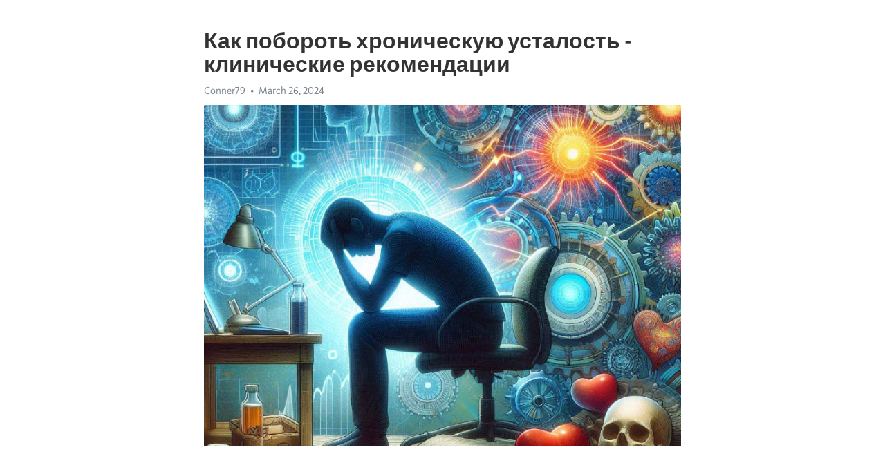

--- FILE ---
content_type: text/html; charset=utf-8
request_url: https://telegra.ph/Kak-poborot-hronicheskuyu-ustalost---klinicheskie-rekomendacii-03-26
body_size: 8322
content:
<!DOCTYPE html>
<html>
  <head>
    <meta charset="utf-8">
    <title>Как побороть хроническую усталость - клинические рекомендации – Telegraph</title>
    <meta name="viewport" content="width=device-width, initial-scale=1.0, minimum-scale=1.0, maximum-scale=1.0, user-scalable=no" />
    <meta name="format-detection" content="telephone=no" />
    <meta http-equiv="X-UA-Compatible" content="IE=edge" />
    <meta name="MobileOptimized" content="176" />
    <meta name="HandheldFriendly" content="True" />
    <meta name="robots" content="index, follow" />
    <meta property="og:type" content="article">
    <meta property="og:title" content="Как побороть хроническую усталость - клинические рекомендации">
    <meta property="og:description" content="Ищете способы преодолеть выгорание? Есть способ восстановления&#33; Нажмите здесь, чтобы узнать больше&#33;

Вы постоянно чувствуете себя утомленными и без энергии? Если да, то вы, возможно, страдаете от хронической усталости. Хроническая усталость – это состояние, при котором человек испытывает продолжительное, необъяснимое чувство усталости и изнеможения, которое не исчезает после отдыха или сна.
Хроническая усталость может сильно влиять на качество жизни, делая ее менее приятной и удовлетворительной. Если такие…">
    <meta property="og:image" content="https://telegra.ph/file/9b4c106e632bf76f9e227.jpg">
    <meta property="og:site_name" content="Telegraph">
    <meta property="article:published_time" content="2024-03-26T09:10:48+0000">
    <meta property="article:modified_time" content="2024-03-26T09:10:48+0000">
    <meta property="article:author" content="Conner79">
    <meta name="twitter:card" content="summary">
    <meta name="twitter:title" content="Как побороть хроническую усталость - клинические рекомендации">
    <meta name="twitter:description" content="Ищете способы преодолеть выгорание? Есть способ восстановления&#33; Нажмите здесь, чтобы узнать больше&#33;

Вы постоянно чувствуете себя утомленными и без энергии? Если да, то вы, возможно, страдаете от хронической усталости. Хроническая усталость – это состояние, при котором человек испытывает продолжительное, необъяснимое чувство усталости и изнеможения, которое не исчезает после отдыха или сна.
Хроническая усталость может сильно влиять на качество жизни, делая ее менее приятной и удовлетворительной. Если такие…">
    <meta name="twitter:image" content="https://telegra.ph/file/9b4c106e632bf76f9e227.jpg">
    <link rel="canonical" href="https://telegra.ph/Kak-poborot-hronicheskuyu-ustalost---klinicheskie-rekomendacii-03-26" />
    <link rel="shortcut icon" href="/favicon.ico?1" type="image/x-icon">
    <link rel="icon" type="image/png" href="/images/favicon.png?1" sizes="16x16">
    <link rel="icon" type="image/png" href="/images/favicon_2x.png?1" sizes="32x32">
    <link href="/css/quill.core.min.css" rel="stylesheet">
    <link href="/css/core.min.css?47" rel="stylesheet">
  </head>
  <body>
    <div class="tl_page_wrap">
      <div class="tl_page">
        <main class="tl_article">
          <header class="tl_article_header" dir="auto">
            <h1>Как побороть хроническую усталость - клинические рекомендации</h1>
            <address>
              <a rel="author">Conner79</a><!--
           --><time datetime="2024-03-26T09:10:48+0000">March 26, 2024</time>
            </address>
          </header>
          <article id="_tl_editor" class="tl_article_content"><h1>Как побороть хроническую усталость - клинические рекомендации<br></h1><address>Conner79<br></address><figure><img src="/file/9b4c106e632bf76f9e227.jpg"><figcaption></figcaption></figure><p><br></p><h3 id="Ищете-способы-преодолеть-выгорание?-Есть-способ-восстановления&amp;#33;-Нажмите-здесь,-чтобы-узнать-больше&amp;#33;"><a href="https://clck.ru/38vWBo" target="_blank">Ищете способы преодолеть выгорание? Есть способ восстановления&#33; Нажмите здесь, чтобы узнать больше&#33;</a></h3><p><br></p><p><strong>Вы постоянно чувствуете себя утомленными и без энергии?</strong> Если да, то вы, возможно, страдаете от <a href="https://clck.ru/38vWBo" target="_blank">хронической усталости</a>. <a href="https://clck.ru/38vWBo" target="_blank">Хроническая усталость</a> – это состояние, при котором человек испытывает продолжительное, необъяснимое чувство усталости и изнеможения, которое не исчезает после отдыха или сна.</p><p>Хроническая усталость может сильно влиять на качество жизни, делая ее менее приятной и удовлетворительной. Если такие симптомы беспокоят вас, не стоит откладывать визит к врачу. Здесь предлагается клиническая рекомендация для преодоления проблемы хронической усталости.</p><p><strong>Хроническая усталость может быть вызвана различными факторами</strong>, включая перенапряжение, плохое питание, недостаток сна, хронические заболевания и стресс. Первым шагом к преодолению этой проблемы является определение причины усталости.</p><p>У врача вы сможете пройти обследования и тесты, чтобы исключить возможные заболевания или медицинские проблемы, которые могут быть связаны с хронической усталостью. После этого, ваш врач сможет разработать план лечения, который будет соответствовать вашим индивидуальным потребностям и поможет вам справиться с усталостью.</p><h3 id="Причины-и-симптомы-хронической-усталости">Причины и симптомы хронической усталости</h3><p><strong>Причины хронической усталости могут быть разнообразными:</strong></p><ul><li>Эмоциональное и физическое перенапряжение;</li><li>Постоянный стресс и неустойчивость эмоционального состояния;</li><li>Сонные нарушения и недостаток качественного сна;</li><li>Плохое питание и несбалансированная диета;</li><li>Недостаток физической активности и тренировок;</li><li>Негативное воздействие окружающей среды;</li><li>Нарушения работы щитовидной железы и гормональный дисбаланс;</li><li>Заболевания, такие как <a href="https://clck.ru/38vWBo" target="_blank">депрессия</a>, аутоиммунные заболевания и диабет;</li><li>Нарушения в работе иммунной системы и воспалительные процессы в организме;</li><li>Побочные эффекты приема определенных лекарственных препаратов.</li></ul><p><em>Симптомы хронической усталости могут включать в себя:</em></p><ol><li>Постоянную ощущаемую усталость и слабость;</li><li>Затруднение сосредоточения и памяти;</li><li>Снижение физической и умственной работоспособности;</li><li>Бессонницу и нарушение сна;</li><li>Постоянную боль в мышцах и суставах;</li><li>Головные боли и мигрени;</li><li>Пониженное настроение и раздражительность;</li><li>Повышенную чувствительность к звукам и свету;</li><li>Неспособность взвешивать физическую активность;</li><li>Проблемы с пищеварением и измененный аппетит.</li></ol><p>Если у вас есть подозрение на хроническую усталость, важно обратиться к врачу для получения диагностики и назначения лечения.</p><h3 id="Факторы,-способствующие-развитию-хронической-усталости">Факторы, способствующие развитию хронической усталости</h3><p>Существует множество факторов, которые могут способствовать развитию хронической усталости. Первым из них является недостаток сна. Недостаточное количество сна может привести к нарушению работы организма и является одной из основных причин усталости.</p><p>Еще одним фактором, влияющим на хроническую усталость, является стресс. Постоянное напряжение и переживания могут негативно сказаться на энергетическом уровне организма. Стрессы вызывают повышенное выделение гормона кортизола, который является одним из причин снижения силы и жизненной энергии.</p><p>Усталость также может быть обусловлена неправильным питанием. Недостаток витаминов и микроэлементов в организме может привести к ухудшению работы всех систем и вызывать постоянное ощущение слабости и утомления.</p><p>Одним из основных факторов, способствующих развитию хронической усталости, является сидячий образ жизни. Малоподвижный образ жизни, отсутствие физической активности ослабляет мышцы и суставы, ухудшает кровообращение и приводит к усталости.</p><h3 id="Типичные-симптомы-хронической-усталости">Типичные симптомы хронической усталости</h3><p>Одним из самых характерных симптомов хронической усталости является постоянное ощущение усталости и истощения. Человек может чувствовать себя физически и психически истощенным даже после ночного сна или периода отдыха. Он может испытывать слабость, физическую и психическую, которая препятствует его способности выполнять обычные задачи и функционировать в повседневной жизни.</p><p>Другие распространенные симптомы хронической усталости включают снижение концентрации и памяти, расстройства сна, головные боли, общий дискомфорт и боли в мышцах и суставах, повышенную чувствительность к свету и звуку, а также нарушение пищеварения и иммунной системы. Кроме того, Хроническая усталость может вызывать проблемы со зрением, нарушения эмоционального состояния и даже депрессию.</p><p>Если вы испытываете несколько из перечисленных симптомов на протяжении продолжительного времени и они существенно влияют на вашу способность вести нормальную жизнь, вам стоит обратиться к врачу или специалисту в области хронической усталости. Запомните, Хроническая усталость - это диагноз, а не просто &quot;слабость&quot;, и требует соответствующего лечения и поддержки.</p><h3 id="Диагностика-хронической-усталости">Диагностика хронической усталости</h3><p>Для диагностики этого состояния врач должен внимательно выслушать пациента и изучить его медицинскую историю. Клинические рекомендации включают проведение физического и психологического обследования, а также лабораторных исследований, чтобы исключить другие возможные причины усталости.</p><p>Один из ключевых шагов в диагностике хронической усталости - оценка исключительности симптомов пациента, а также продолжительности и степени усталости. Врачи также могут использовать определенные вопросники и шкалы для оценки выраженности симптомов и степени воздействия усталости на качество жизни пациента.</p><p>Важно помнить, что Хроническая усталость требует комплексного подхода к лечению, поддержку и понимания пациента врачом и окружающими людьми.</p><h3 id="Клинические-методы-диагностики">Клинические методы диагностики</h3><p>Для определения причин хронической усталости важно провести комплексное обследование, основанное на клинических методах диагностики. Это позволяет выявить возможные заболевания и нарушения, которые могут быть связаны с постоянной усталостью.</p><p>Врач может назначить общий анализ крови для выявления анемии или воспалительных процессов в организме. Часто проводят также биохимический анализ, чтобы оценить работу печени, почек и других органов.</p><ul><li>Для оценки функции щитовидной железы используют анализы уровня гормонов.</li><li>Для выявления нарушений сна осуществляют полисомнографию.</li><li>Электрокардиограмма помогает выявить возможные проблемы с сердцем.</li><li>Магнитно-резонансная томография позволяет исследовать мозг и выявить возможные нарушения в его работе.</li></ul><p>Основываясь на результате этих и других методов, врач сможет поставить верную диагноз и определить причины хронической усталости. Это позволит разработать индивидуальную стратегию лечения и помочь пациенту справиться с проблемой усталости.</p><h3 id="Исключение-других-возможных-причин-усталости">Исключение других возможных причин усталости</h3><p>Хроническая усталость может быть результатом различных факторов, поэтому важно провести тщательное исследование, чтобы исключить другие возможные причины усталости.</p><p>Перед тем, как поставить диагноз хронической усталости, врач должен убедиться, что усталость не обусловлена серьезными медицинскими проблемами, такими как анемия, диabetes или депрессия. Также важно проверить наличие соматических заболеваний, таких как болезни щитовидной железы или хронических инфекций, которые могут привести к снижению энергии и ухудшению общего состояния.</p><p>Врачи обычно проводят различные анализы и обследования, включая кровь, для выявления наличия каких-либо медицинских проблем. Также может потребоваться консультация узких специалистов для более глубокого анализа и выявления возможных причин усталости.</p><p>В итоге, исключение других возможных причин усталости играет ключевую роль в постановке диагноза хронической усталости и помогает врачам определить наиболее эффективный план лечения и рекомендации для пациента.</p><h3 id="Психологические-и-психометрические-тесты-для-оценки-уровня-усталости">Психологические и психометрические тесты для оценки уровня усталости</h3><p>Когда мы говорим о психологических тестах, имеются в виду определенные вопросники и ситуационные анализы, которые позволяют измерить различные аспекты усталости – от физического до эмоционального. Такие тесты доступны как онлайн, так и офлайн, и можно взять на себя самостоятельную ответственность за оценку своего уровня усталости. Они могут помочь определить, есть ли у вас Хроническая усталость, и строить план действий для ее преодоления.</p><p><strong>Однако следует помнить, что эти тесты не являются диагностическими инструментами и не заменяют консультацию специалиста. Они могут послужить только как начальная точка для самооценки и дополнительная информация о вашем состоянии.</strong></p><ul><li>Один из популярных психологических тестов – тест Шорта – подразумевает ответы на 20 утверждений, связанных с уровнем усталости. Все, что нужно сделать – установить, насколько каждое утверждение относится к вашей ситуации и проставить соответствующую оценку.</li><li>Психометрические тесты, например, Обобщенный заболевания с полиморфными признаками (ГЗПП) и Индефицированный заболевания с полиморфными признаками (ИЗП), предлагают комплексные показатели для измерения уровня субъективного переживания различных симптомов и состояний, включая усталость.</li><li>Исследования также показали, что психологические методики, такие как определение профиля личности или типология, могут помочь выявить связь между уровнем усталости и другими личностными характеристиками, что может быть полезно для составления плана лечения.</li></ul><p>В целом, использование психологических и психометрических тестов для оценки уровня усталости – один из шагов на пути к преодолению хронической усталости. Они помогут вам лучше понять свое состояние и разработать рациональный план действий.</p><h3 id="Лечение-и-профилактика-хронической-усталости">Лечение и профилактика хронической усталости</h3><p>В первую очередь, для лечения и профилактики хронической усталости, важно обратить внимание на свой образ жизни и уделить достаточно времени сну. Регулярные физические упражнения, здоровое питание и умение расслабляться также могут помочь справиться с этой проблемой.</p><h3 id="Медикаментозное-лечение">Медикаментозное лечение</h3><p>В определенных случаях врач может назначить препараты, чтобы помочь справиться с хронической усталостью. Это могут быть стимуляторы центральной нервной системы или другие медикаменты, в зависимости от основной причины усталости.</p><h3 id="Психологическая-поддержка">Психологическая поддержка</h3><p>Психологическое консультирование и терапия могут быть полезными для тех, кто страдает от хронической усталости. Психолог поможет вам разобраться с эмоциональными и психологическими факторами, которые могут усиливать усталость и научит эффективным стратегиям управления этим состоянием.</p><h3 id="Специализированные-программы">Специализированные программы</h3><p>Существуют специализированные программы лечения и реабилитации для пациентов с хронической усталостью. Эти программы обычно включают в себя комбинацию медикаментозного лечения, физической реабилитации и поддержки со стороны специалистов.</p><h3 id="Изменение-образа-жизни">Изменение образа жизни</h3><p>Для предотвращения хронической усталости важно вести здоровый образ жизни. Регулярные физические упражнения, правильное питание, управление стрессом и достаточный отдых помогут поддерживать энергию и снижать риск развития хронической усталости.</p><h3 id="Уделяйте-время-отдыху">Уделяйте время отдыху</h3><p>Постоянная усталость может быть связана с недостаточным отдыхом. Не забывайте уделять своему телу время для восстановления и релаксации. Правильный режим сна и периодические перерывы в течение дня способствуют более эффективному функционированию организма и снятию усталости.</p><p>Итак, Хроническая усталость – это серьезное состояние, которое требует внимания. Сочетание лечения, изменений в образе жизни и поддержки специалиста может помочь справиться с этой проблемой и значительно улучшить качество жизни.</p><h3 id="Видео-на-тему:">Видео на тему:</h3><h4 id="Синдром-Хронической-Усталости---между-тобой-и-мечтой-только-он">Синдром Хронической Усталости - между тобой и мечтой только он</h4><figure><iframe src="/embed/youtube?url=https%3A%2F%2Fwww.youtube.com%2Fwatch%3Fv%3DlXXRXIUe98c" width="640" height="360" frameborder="0" allowtransparency="true" allowfullscreen="true" scrolling="no"></iframe><figcaption></figcaption></figure><p><br></p><p><br></p></article>
          <div id="_tl_link_tooltip" class="tl_link_tooltip"></div>
          <div id="_tl_tooltip" class="tl_tooltip">
            <div class="buttons">
              <span class="button_hover"></span>
              <span class="button_group"><!--
             --><button id="_bold_button"></button><!--
             --><button id="_italic_button"></button><!--
             --><button id="_link_button"></button><!--
           --></span><!--
           --><span class="button_group"><!--
             --><button id="_header_button"></button><!--
             --><button id="_subheader_button"></button><!--
             --><button id="_quote_button"></button><!--
           --></span>
            </div>
            <div class="prompt">
              <span class="close"></span>
              <div class="prompt_input_wrap"><input type="url" class="prompt_input" /></div>
            </div>
          </div>
          <div id="_tl_blocks" class="tl_blocks">
            <div class="buttons">
              <button id="_image_button"></button><!--
           --><button id="_embed_button"></button>
            </div>
          </div>
          <aside class="tl_article_buttons">
            <div class="account account_top"></div>
            <button id="_edit_button" class="button edit_button">Edit</button><!--
         --><button id="_publish_button" class="button publish_button">Publish</button>
            <div class="account account_bottom"></div>
            <div id="_error_msg" class="error_msg"></div>
          </aside>
        </main>
      </div>
          <div class="tl_page_footer">
      <div id="_report_button" class="tl_footer_button">Report content on this page</div>
    </div>
    </div>
      <div class="tl_popup tl_popup_hidden" id="_report_popup">
    <main class="tl_popup_body tl_report_popup">
      <form id="_report_form" method="post">
        <section>
          <h2 class="tl_popup_header">Report Page</h2>
          <div class="tl_radio_items">
            <label class="tl_radio_item">
              <input type="radio" class="radio" name="reason" value="violence">
              <span class="tl_radio_item_label">Violence</span>
            </label>
            <label class="tl_radio_item">
              <input type="radio" class="radio" name="reason" value="childabuse">
              <span class="tl_radio_item_label">Child Abuse</span>
            </label>
            <label class="tl_radio_item">
              <input type="radio" class="radio" name="reason" value="copyright">
              <span class="tl_radio_item_label">Copyright</span>
            </label>
            <label class="tl_radio_item">
              <input type="radio" class="radio" name="reason" value="illegal_drugs">
              <span class="tl_radio_item_label">Illegal Drugs</span>
            </label>
            <label class="tl_radio_item">
              <input type="radio" class="radio" name="reason" value="personal_details">
              <span class="tl_radio_item_label">Personal Details</span>
            </label>
            <label class="tl_radio_item">
              <input type="radio" class="radio" name="reason" value="other">
              <span class="tl_radio_item_label">Other</span>
            </label>
          </div>
          <div class="tl_textfield_item tl_comment_field">
            <input type="text" class="tl_textfield" name="comment" value="" placeholder="Add Comment…">
          </div>
          <div class="tl_copyright_field">
            Please submit your DMCA takedown request to <a href="mailto:dmca@telegram.org?subject=Report%20to%20Telegraph%20page%20%22%D0%9A%D0%B0%D0%BA%20%D0%BF%D0%BE%D0%B1%D0%BE%D1%80%D0%BE%D1%82%D1%8C%20%D1%85%D1%80%D0%BE%D0%BD%D0%B8%D1%87%D0%B5%D1%81%D0%BA%D1%83%D1%8E%20%D1%83%D1%81%D1%82%D0%B0%D0%BB%D0%BE%D1%81%D1%82%D1%8C%20-%20%D0%BA%D0%BB%D0%B8%D0%BD%D0%B8%D1%87%D0%B5%D1%81%D0%BA%D0%B8%D0%B5%20%D1%80%D0%B5%D0%BA%D0%BE%D0%BC%D0%B5%D0%BD%D0%B4%D0%B0%D1%86%D0%B8%D0%B8%22&body=Reported%20page%3A%20https%3A%2F%2Ftelegra.ph%2FKak-poborot-hronicheskuyu-ustalost---klinicheskie-rekomendacii-03-26%0A%0A%0A" target="_blank">dmca@telegram.org</a>
          </div>
        </section>
        <aside class="tl_popup_buttons">
          <button type="reset" class="button" id="_report_cancel">Cancel</button>
          <button type="submit" class="button submit_button">Report</button>
        </aside>
      </form>
    </main>
  </div>
    
    <script>var T={"apiUrl":"https:\/\/edit.telegra.ph","uploadEnabled":false,"datetime":1711444248,"pageId":"ce8525e93b3957c623acf","editable":true};(function(){var b=document.querySelector('time');if(b&&T.datetime){var a=new Date(1E3*T.datetime),d='January February March April May June July August September October November December'.split(' ')[a.getMonth()],c=a.getDate();b.innerText=d+' '+(10>c?'0':'')+c+', '+a.getFullYear()}})();</script>
    <script src="/js/jquery.min.js"></script>
    <script src="/js/jquery.selection.min.js"></script>
    <script src="/js/autosize.min.js"></script>
    <script src="/js/load-image.all.min.js?1"></script>
    <script src="/js/quill.min.js?10"></script>
    <script src="/js/core.min.js?67"></script>
    <script async src="https://t.me/_websync_?path=Kak-poborot-hronicheskuyu-ustalost---klinicheskie-rekomendacii-03-26&hash=fcca30cd4214761670"></script>
  </body>
</html>